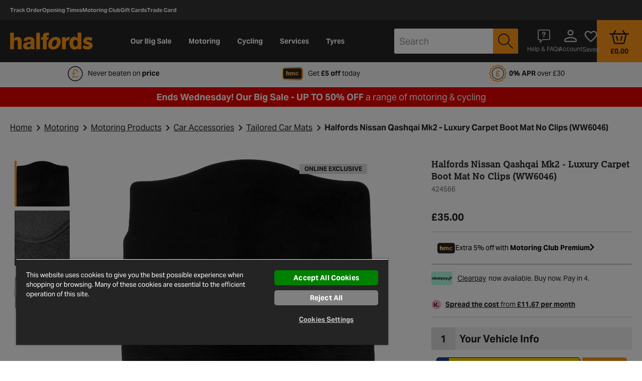

--- FILE ---
content_type: text/javascript; charset=utf-8
request_url: https://p.cquotient.com/pebble?tla=bcrp-halfords-uk&activityType=viewProduct&callback=CQuotient._act_callback0&cookieId=abDPzR6svaTVwVgEoRdcOjOtFW&userId=&emailId=&product=id%3A%3A424566%7C%7Csku%3A%3A%7C%7Ctype%3A%3A%7C%7Calt_id%3A%3A&realm=BCRP&siteId=halfords-uk&instanceType=prd&locale=en_GB&referrer=&currentLocation=https%3A%2F%2Fwww.halfords.com%2Fmotoring%2Fcar-accessories%2Ftailored-car-mats%2Fhalfords-nissan-qashqai-mk2---luxury-carpet-boot-mat-no-clips-ww6046-424566.html&ls=true&_=1768735618087&v=v3.1.3&fbPixelId=__UNKNOWN__&json=%7B%22cookieId%22%3A%22abDPzR6svaTVwVgEoRdcOjOtFW%22%2C%22userId%22%3A%22%22%2C%22emailId%22%3A%22%22%2C%22product%22%3A%7B%22id%22%3A%22424566%22%2C%22sku%22%3A%22%22%2C%22type%22%3A%22%22%2C%22alt_id%22%3A%22%22%7D%2C%22realm%22%3A%22BCRP%22%2C%22siteId%22%3A%22halfords-uk%22%2C%22instanceType%22%3A%22prd%22%2C%22locale%22%3A%22en_GB%22%2C%22referrer%22%3A%22%22%2C%22currentLocation%22%3A%22https%3A%2F%2Fwww.halfords.com%2Fmotoring%2Fcar-accessories%2Ftailored-car-mats%2Fhalfords-nissan-qashqai-mk2---luxury-carpet-boot-mat-no-clips-ww6046-424566.html%22%2C%22ls%22%3Atrue%2C%22_%22%3A1768735618087%2C%22v%22%3A%22v3.1.3%22%2C%22fbPixelId%22%3A%22__UNKNOWN__%22%7D
body_size: 370
content:
/**/ typeof CQuotient._act_callback0 === 'function' && CQuotient._act_callback0([{"k":"__cq_uuid","v":"abDPzR6svaTVwVgEoRdcOjOtFW","m":34128000},{"k":"__cq_bc","v":"%7B%22bcrp-halfords-uk%22%3A%5B%7B%22id%22%3A%22424566%22%7D%5D%7D","m":2592000},{"k":"__cq_seg","v":"0~0.00!1~0.00!2~0.00!3~0.00!4~0.00!5~0.00!6~0.00!7~0.00!8~0.00!9~0.00","m":2592000}]);

--- FILE ---
content_type: application/javascript;charset=UTF-8
request_url: https://www.halfords.com/on/demandware.store/Sites-halfords-uk-Site/en_GB/Handlebars-Get?path=product%2Fcomponents%2Ffinancecalculatorlink&callback=_injectTemplatesproductcomponentsfinancecalculatorlink
body_size: -488
content:



(function(){

var content = content || [];
content.push({
"name": "product/components/financecalculatorlink",
"resources": {
"product.tab.financecalculator.js.class_preferences": "js-tab-financecalculator",
"finance.calculator.titlecommon": "Finance Calculator",
"finance.calculator.klarna.alt.textproduct": "Klarna financial company",
"finance.calculator.spread.costproduct": "Spread the cost",
"finance.calculator.product.fromproduct": "from <b>{0}{1} per month</b>"
},
"urls": {
"FinanceCalculator-Show_context_pdp": "/on/demandware.store/Sites-halfords-uk-Site/en_GB/FinanceCalculator-Show?context=pdp"
},
"template": {"1":function(container,depth0,helpers,partials,data) {
var stack1;
return "b-finance-calculator-button__text js-calculator-link "
+ ((stack1 = helpers["if"].call(depth0 != null ? depth0 : (container.nullContext || {}),(depth0 != null ? depth0.isCartItem : depth0),{"name":"if","hash":{},"fn":container.program(2, data, 0),"inverse":container.program(4, data, 0),"data":data})) != null ? stack1 : "")
+ "";
},"2":function(container,depth0,helpers,partials,data) {
return "justify-content-end mr-0 ";
},"4":function(container,depth0,helpers,partials,data) {
return "mr-5";
},"6":function(container,depth0,helpers,partials,data) {
var helper, alias1=depth0 != null ? depth0 : (container.nullContext || {});
return ($id.text(" ") & $id.elementVoid("img", "idom-30746", ["title", ""], "alt", ""
+ helpers.resource_msgf.call(alias1,"finance.calculator.klarna.alt.text","product",{"name":"resource_msgf","hash":{},"data":data})
+ "", "src", ""
+ ((helper = (helper = helpers.klarnaLogoURL || (depth0 != null ? depth0.klarnaLogoURL : depth0)) != null ? helper : helpers.helperMissing),(typeof helper === "function" ? helper.call(alias1,{"name":"klarnaLogoURL","hash":{},"data":data}) : helper))
+ "") & $id.text(" "));
},"8":function(container,depth0,helpers,partials,data) {
var alias1=depth0 != null ? depth0 : (container.nullContext || {});
return ($id.text(" "
+ helpers.html.call(alias1,helpers.resource_msgf.call(alias1,"finance.calculator.product.from","product",(depth0 != null ? depth0.symbol : depth0),(depth0 != null ? depth0.fromPrice : depth0),{"name":"resource_msgf","hash":{},"data":data}),{"name":"html","hash":{},"data":data})
+ " "));
},"compiler":[7,">= 4.0.0","idom"],"main":function(container,depth0,helpers,partials,data) {
var stack1, alias1=depth0 != null ? depth0 : (container.nullContext || {});
return ($id.elementOpen("div", "idom-30743", ["data-cmp", "tabAnchor", "class", "b-finance-calculator-button__container", "data-cmp-id", "tabAnchor"], "data-js-class", ""
+ helpers.resource_msgf.call(alias1,"product.tab.financecalculator.js.class","_preferences",{"name":"resource_msgf","hash":{},"data":data})
+ "") & $id.text(" ") & $id.elementOpen("a", "idom-30744", ["data-cmp-id", "financeCalculatorModalForm", "data-inner-class", "plain-modal-class", "data-cmp", "modalLink"], "data-title", ""
+ helpers.resource_msgf.call(alias1,"finance.calculator.title","common",{"name":"resource_msgf","hash":{},"data":data})
+ "", "href", ""
+ helpers.url.call(alias1,"FinanceCalculator-Show","context","pdp",{"name":"url","hash":{},"data":data})
+ "", "class", ""
+ ((stack1 = helpers["if"].call(alias1,1,{"name":"if","hash":{},"fn":container.program(1, data, 0),"inverse":container.noop,"data":data})) != null ? stack1 : "")
+ "") & $id.text(" ") & $id.elementOpen("span", "idom-30745", ["class", "b-finance-calculator-button__icon icon-klarna-calc icon-multicolor icon--align-top"]) & $id.text(" "))
+ ((stack1 = helpers["if"].call(alias1,(depth0 != null ? depth0.klarnaLogoURL : depth0),{"name":"if","hash":{},"fn":container.program(6, data, 0),"inverse":container.noop,"data":data})) != null ? stack1 : "")
+ ($id.text(" ") & $id.elementClose("span") & $id.text(" ") & $id.elementOpen("u", "idom-30747", null) & $id.text(" ") & $id.elementOpen("b", "idom-30748", null) & $id.text(""
+ helpers.resource_msgf.call(alias1,"finance.calculator.spread.cost","product",(depth0 != null ? depth0.symbol : depth0),(depth0 != null ? depth0.fromPrice : depth0),{"name":"resource_msgf","hash":{},"data":data})
+ " ") & $id.elementClose("b"))
+ ((stack1 = helpers.unless.call(alias1,(depth0 != null ? depth0.isCartItem : depth0),{"name":"unless","hash":{},"fn":container.program(8, data, 0),"inverse":container.noop,"data":data})) != null ? stack1 : "")
+ ($id.text(" ") & $id.elementClose("u") & $id.text(" ") & $id.elementClose("a") & $id.text(" ") & $id.elementClose("div"));
},"useData":true}
});

_injectTemplatesproductcomponentsfinancecalculatorlink(content);
})();




--- FILE ---
content_type: application/javascript;charset=UTF-8
request_url: https://www.halfords.com/on/demandware.store/Sites-halfords-uk-Site/en_GB/Handlebars-Get?path=minicart%2FminicartIcon&callback=_injectTemplatesminicartminicartIcon
body_size: -487
content:



(function(){

var content = content || [];
content.push({
"name": "minicart/minicartIcon",
"resources": {
},
"urls": {
},
"template": {"1":function(container,depth0,helpers,partials,data) {
var stack1;
return ""
+ ((stack1 = helpers["if"].call(depth0 != null ? depth0 : (container.nullContext || {}),(depth0 != null ? depth0.isEmptyCart : depth0),{"name":"if","hash":{},"fn":container.program(2, data, 0),"inverse":container.program(4, data, 0),"data":data})) != null ? stack1 : "")
+ "";
},"2":function(container,depth0,helpers,partials,data) {
return "b-minicart__empty";
},"4":function(container,depth0,helpers,partials,data) {
return "b-minicart__link";
},"compiler":[7,">= 4.0.0","idom"],"main":function(container,depth0,helpers,partials,data) {
var stack1, helper, alias1=depth0 != null ? depth0 : (container.nullContext || {}), alias2=helpers.helperMissing, alias3="function";
return ($id.elementOpen("div", "idom-7705", null, "class", ""
+ ((stack1 = helpers["if"].call(alias1,1,{"name":"if","hash":{},"fn":container.program(1, data, 0),"inverse":container.noop,"data":data})) != null ? stack1 : "")
+ "") & $id.text(" ") & $id.elementOpen("div", "idom-7706", ["class", "icon-basket-rv b-minicart__icon icon-multicolor"]) & $id.text(" ") & $id.elementOpen("div", "idom-7707", ["class", "b-minicart__quantity h-hidden__md-up"]) & $id.text(" "
+ ((helper = (helper = helpers.quantityTotal || (depth0 != null ? depth0.quantityTotal : depth0)) != null ? helper : alias2),(typeof helper === alias3 ? helper.call(alias1,{"name":"quantityTotal","hash":{},"data":data}) : helper))
+ " ") & $id.elementClose("div") & $id.text(" ") & $id.elementClose("div") & $id.text(" ") & $id.elementOpen("div", "idom-7708", ["class", "text-center text-lg-right text-black-300"]) & $id.text(" ") & $id.elementOpen("div", "idom-7709", ["class", "b-minicart__quantity h-hidden__sm"]) & $id.text(" "
+ ((helper = (helper = helpers.quantityTotal || (depth0 != null ? depth0.quantityTotal : depth0)) != null ? helper : alias2),(typeof helper === alias3 ? helper.call(alias1,{"name":"quantityTotal","hash":{},"data":data}) : helper))
+ " ") & $id.elementClose("div") & $id.text(" ") & $id.elementOpen("div", "idom-7710", ["data-tau-minicart-price", "", "class", "mt-md-0 mt-5 b-minicart__amount"]) & $id.text(" "
+ ((helper = (helper = helpers.grandTotal || (depth0 != null ? depth0.grandTotal : depth0)) != null ? helper : alias2),(typeof helper === alias3 ? helper.call(alias1,{"name":"grandTotal","hash":{},"data":data}) : helper))
+ " ") & $id.elementClose("div") & $id.text(" ") & $id.elementClose("div") & $id.text(" ") & $id.elementClose("div"));
},"useData":true}
});

_injectTemplatesminicartminicartIcon(content);
})();




--- FILE ---
content_type: application/javascript;charset=UTF-8
request_url: https://www.halfords.com/on/demandware.store/Sites-halfords-uk-Site/en_GB/Handlebars-Get?path=product%2Fcomponents%2FbundleTile&callback=_injectTemplatesproductcomponentsbundleTile
body_size: -488
content:



(function(){

var content = content || [];
content.push({
"name": "product/components/bundleTile",
"resources": {
},
"urls": {
},
"template": {"1":function(container,depth0,helpers,partials,data) {
var stack1, helper, alias1=depth0 != null ? depth0 : (container.nullContext || {}), alias2=helpers.helperMissing, alias3="function";
return ($id.text(" ") & $id.elementOpen("div", "idom-27648", ["class", "b-bundle-tile--theme2 b-bundle-tile"]) & $id.text(" ") & $id.elementOpen("h2", "idom-27649", ["class", "b-bundle-tile__title"]) & $id.text(""
+ ((helper = (helper = helpers.pdpBundlesSectionTitle || (depth0 != null ? depth0.pdpBundlesSectionTitle : depth0)) != null ? helper : alias2),(typeof helper === alias3 ? helper.call(alias1,{"name":"pdpBundlesSectionTitle","hash":{},"data":data}) : helper))
+ "") & $id.elementClose("h2") & $id.text(" ") & $id.elementOpen("div", "idom-27650", ["data-cmp", "carousel", "data-disable-on", "[\\\"desktop\\\", \\\"desktopxl\\\"]", "class", "b-bundle-tile__list h-hidden__lg-up", "data-slide-count", "3"], "data-json-config", ""
+ ((helper = (helper = helpers.slickConfig || (depth0 != null ? depth0.slickConfig : depth0)) != null ? helper : alias2),(typeof helper === alias3 ? helper.call(alias1,{"name":"slickConfig","hash":{},"data":data}) : helper))
+ ""))
+ ((stack1 = helpers.each.call(alias1,(depth0 != null ? depth0.bundleUpsellSkus : depth0),{"name":"each","hash":{},"fn":container.program(2, data, 0),"inverse":container.noop,"data":data})) != null ? stack1 : "")
+ ($id.text(" ") & $id.elementClose("div") & $id.text(" ") & $id.elementOpen("div", "idom-27657", ["class", "b-bundle-tile__list h-hidden__md-down"]))
+ ((stack1 = helpers.each.call(alias1,(depth0 != null ? depth0.bundleUpsellSkus : depth0),{"name":"each","hash":{},"fn":container.program(7, data, 0),"inverse":container.noop,"data":data})) != null ? stack1 : "")
+ ($id.text(" ") & $id.elementClose("div") & $id.text(" ") & $id.elementClose("div"));
},"2":function(container,depth0,helpers,partials,data) {
var stack1, alias1=depth0 != null ? depth0 : (container.nullContext || {}), alias2=container.lambda;
return ($id.text(" "
+ helpers.set.call(alias1,"pspIndex",(data && data.index),{"name":"set","hash":{},"data":data})
+ " "
+ helpers.set.call(alias1,"upsellSkuData",depth0,{"name":"set","hash":{},"data":data})
+ " ") & $id.elementOpen("div", "idom-27651", ["class", "b-bundle-tile__item"]) & $id.text(" ") & $id.elementOpen("a", "idom-27652", ["target", "_blank", "class", "b-bundle-tile__link"], "href", ""
+ alias2(((stack1 = (depth0 != null ? depth0.upsellSkuData : depth0)) != null ? stack1.url : stack1), depth0)
+ "", "title", ""
+ alias2(((stack1 = (depth0 != null ? depth0.upsellSkuData : depth0)) != null ? stack1.name : stack1), depth0)
+ "", "aria-label", ""
+ alias2(((stack1 = (depth0 != null ? depth0.upsellSkuData : depth0)) != null ? stack1.name : stack1), depth0)
+ "") & $id.text(" ") & $id.elementVoid("img", "idom-27653", ["class", "lazy b-bundle-tile__image", "src", "[data-uri]"], "data-src", ""
+ alias2(((stack1 = ((stack1 = ((stack1 = (depth0 != null ? depth0.upsellSkuData : depth0)) != null ? stack1.imageSet : stack1)) != null ? stack1.set : stack1)) != null ? stack1.srcMWebP : stack1), depth0)
+ "", "alt", ""
+ alias2(((stack1 = (depth0 != null ? depth0.upsellSkuData : depth0)) != null ? stack1.name : stack1), depth0)
+ "", "title", ""
+ alias2(((stack1 = (depth0 != null ? depth0.upsellSkuData : depth0)) != null ? stack1.name : stack1), depth0)
+ "") & $id.text(" ") & $id.elementOpen("h3", "idom-27654", ["class", "b-bundle-tile__name"]) & $id.text(""
+ alias2(((stack1 = (depth0 != null ? depth0.upsellSkuData : depth0)) != null ? stack1.name : stack1), depth0)
+ "") & $id.elementClose("h3"))
+ ((stack1 = helpers["if"].call(alias1,((stack1 = (depth0 != null ? depth0.upsellSkuData : depth0)) != null ? stack1.price : stack1),{"name":"if","hash":{},"fn":container.program(3, data, 0),"inverse":container.program(5, data, 0),"data":data})) != null ? stack1 : "")
+ ($id.text(" ") & $id.elementClose("a") & $id.text(" ") & $id.elementClose("div"));
},"3":function(container,depth0,helpers,partials,data) {
var stack1;
return ($id.text(" ") & $id.elementOpen("div", "idom-27655", ["class", "b-bundle-tile__price"]) & $id.text(""
+ container.lambda(((stack1 = (depth0 != null ? depth0.upsellSkuData : depth0)) != null ? stack1.price : stack1), depth0)
+ "") & $id.elementClose("div"));
},"5":function(container,depth0,helpers,partials,data) {
var helper;
return ($id.text(" ") & $id.elementOpen("div", "idom-27656", ["class", "b-bundle-tile__price"]) & $id.text(""
+ ((helper = (helper = helpers.notAvailablePrice || (depth0 != null ? depth0.notAvailablePrice : depth0)) != null ? helper : helpers.helperMissing),(typeof helper === "function" ? helper.call(depth0 != null ? depth0 : (container.nullContext || {}),{"name":"notAvailablePrice","hash":{},"data":data}) : helper))
+ "") & $id.elementClose("div"));
},"7":function(container,depth0,helpers,partials,data) {
var stack1, alias1=depth0 != null ? depth0 : (container.nullContext || {}), alias2=container.lambda;
return ($id.text(" "
+ helpers.set.call(alias1,"pspIndex",(data && data.index),{"name":"set","hash":{},"data":data})
+ " "
+ helpers.set.call(alias1,"upsellSkuData",depth0,{"name":"set","hash":{},"data":data})
+ " ") & $id.elementOpen("div", "idom-27658", ["class", "b-bundle-tile__item"]) & $id.text(" ") & $id.elementOpen("a", "idom-27659", ["target", "_blank", "class", "b-bundle-tile__link"], "href", ""
+ alias2(((stack1 = (depth0 != null ? depth0.upsellSkuData : depth0)) != null ? stack1.url : stack1), depth0)
+ "", "title", ""
+ alias2(((stack1 = (depth0 != null ? depth0.upsellSkuData : depth0)) != null ? stack1.name : stack1), depth0)
+ "", "aria-label", ""
+ alias2(((stack1 = (depth0 != null ? depth0.upsellSkuData : depth0)) != null ? stack1.name : stack1), depth0)
+ "") & $id.text(" ") & $id.elementVoid("img", "idom-27660", ["class", "lazy b-bundle-tile__image", "src", "[data-uri]"], "data-src", ""
+ alias2(((stack1 = ((stack1 = ((stack1 = (depth0 != null ? depth0.upsellSkuData : depth0)) != null ? stack1.imageSet : stack1)) != null ? stack1.set : stack1)) != null ? stack1.srcMWebP : stack1), depth0)
+ "", "alt", ""
+ alias2(((stack1 = (depth0 != null ? depth0.upsellSkuData : depth0)) != null ? stack1.name : stack1), depth0)
+ "", "title", ""
+ alias2(((stack1 = (depth0 != null ? depth0.upsellSkuData : depth0)) != null ? stack1.name : stack1), depth0)
+ "") & $id.text(" ") & $id.elementOpen("h3", "idom-27661", ["class", "b-bundle-tile__name"]) & $id.text(""
+ alias2(((stack1 = (depth0 != null ? depth0.upsellSkuData : depth0)) != null ? stack1.name : stack1), depth0)
+ "") & $id.elementClose("h3"))
+ ((stack1 = helpers["if"].call(alias1,((stack1 = (depth0 != null ? depth0.upsellSkuData : depth0)) != null ? stack1.price : stack1),{"name":"if","hash":{},"fn":container.program(8, data, 0),"inverse":container.program(10, data, 0),"data":data})) != null ? stack1 : "")
+ ($id.text(" ") & $id.elementClose("a") & $id.text(" ") & $id.elementClose("div"));
},"8":function(container,depth0,helpers,partials,data) {
var stack1;
return ($id.text(" ") & $id.elementOpen("div", "idom-27662", ["class", "b-bundle-tile__price"]) & $id.text(""
+ container.lambda(((stack1 = (depth0 != null ? depth0.upsellSkuData : depth0)) != null ? stack1.price : stack1), depth0)
+ "") & $id.elementClose("div"));
},"10":function(container,depth0,helpers,partials,data) {
var helper;
return ($id.text(" ") & $id.elementOpen("div", "idom-27663", ["class", "b-bundle-tile__price"]) & $id.text(""
+ ((helper = (helper = helpers.notAvailablePrice || (depth0 != null ? depth0.notAvailablePrice : depth0)) != null ? helper : helpers.helperMissing),(typeof helper === "function" ? helper.call(depth0 != null ? depth0 : (container.nullContext || {}),{"name":"notAvailablePrice","hash":{},"data":data}) : helper))
+ "") & $id.elementClose("div"));
},"compiler":[7,">= 4.0.0","idom"],"main":function(container,depth0,helpers,partials,data) {
var stack1;
return ((stack1 = helpers["if"].call(depth0 != null ? depth0 : (container.nullContext || {}),(depth0 != null ? depth0.bundleUpsellSkus : depth0),{"name":"if","hash":{},"fn":container.program(1, data, 0),"inverse":container.noop,"data":data})) != null ? stack1 : "")
+ ($id.text(" "));
},"useData":true}
});

_injectTemplatesproductcomponentsbundleTile(content);
})();




--- FILE ---
content_type: text/javascript; charset=utf-8
request_url: https://cdn.media.halfords.com/s/washford/424566_is.js?&v=1&deep=true&arg=%27424566_is%27&func=amp.jsonReturn
body_size: -220
content:
amp.jsonReturn('424566_is', {"name":"424566_is","items":[{"type":"img","src":"https:\/\/cdn.media.halfords.com\/i\/washford\/424566","width":1944,"height":1592,"format":"JPEG","opaque":"true"},{"type":"img","src":"https:\/\/cdn.media.halfords.com\/i\/washford\/424566a","width":2000,"height":2000,"format":"JPEG","opaque":"true"},{"type":"img","src":"https:\/\/cdn.media.halfords.com\/i\/washford\/424566b","width":1312,"height":1016,"format":"JPEG","opaque":"true"}]});